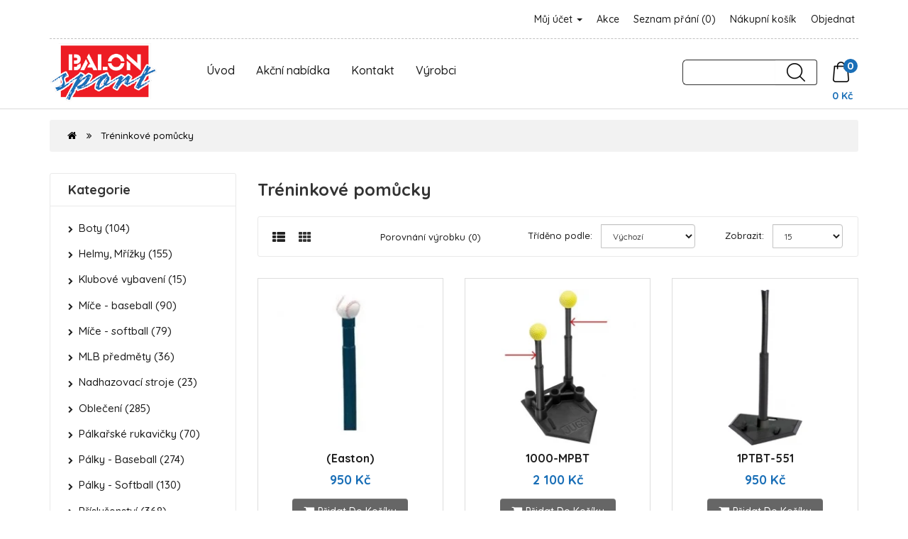

--- FILE ---
content_type: text/html; charset=utf-8
request_url: https://obchod.arrows.cz/treninkove-pomucky
body_size: 6416
content:
<!DOCTYPE html>
<!--[if IE]><![endif]-->
<!--[if IE 8 ]><html dir="ltr" lang="cs" class="ie8"><![endif]-->
<!--[if IE 9 ]><html dir="ltr" lang="cs" class="ie9"><![endif]-->
<!--[if (gt IE 9)|!(IE)]><!-->
<html dir="ltr" lang="cs">
<!--<![endif]-->
<head>

  <meta charset="UTF-8" />
  <meta name="viewport" content="width=device-width, initial-scale=1">
  <meta http-equiv="X-UA-Compatible" content="IE=edge">
  <title>Tréninkové pomůcky</title>
  <base href="https://obchod.arrows.cz/" />  <meta name="keywords" content="Tréninkové pomůcky" />
  <!-- jQuery -->
  <script src="catalog/view/javascript/jquery/jquery-3.5.1.min.js" type="text/javascript"></script>

  <!-- Bootstrap -->
  <link href="catalog/view/javascript/bootstrap/css/bootstrap.min.css" rel="stylesheet" media="screen" />
  <script src="catalog/view/javascript/bootstrap/js/bootstrap.min.js" type="text/javascript"></script>

  <!-- Font Awesome -->
  <link href="catalog/view/javascript/font-awesome/css/font-awesome.min.css" rel="stylesheet" type="text/css" />

  <!-- Google Web Fonts -->
  <link href="https://fonts.googleapis.com/css?family=Quicksand:300,400,500,700" rel="stylesheet"> 

  <!-- CSS  -->
  <link href="catalog/view/theme/mintleaf/stylesheet/stylesheet.css" rel="stylesheet">
  <link href="catalog/view/theme/mintleaf/stylesheet/stylesheet-responsive.css" rel="stylesheet">
  <!-- JavaScript  -->
  <script src="catalog/view/theme/mintleaf/js/custom.js" type="text/javascript"></script>
  <script src="catalog/view/theme/mintleaf/js/common.js" type="text/javascript"></script>  <link href="https://obchod.arrows.cz/treninkove-pomucky" rel="canonical" />  <link href="https://obchod.arrows.cz/treninkove-pomucky?page=2" rel="next" />  <link href="https://obchod.arrows.cz/image/catalog/logo_balon-sport_smaller.png" rel="icon" /><!-- Global site tag (gtag.js) - Google Analytics -->
<script async src="https://www.googletagmanager.com/gtag/js?id=G-5YNMPEQMH8"></script>
<script>
  window.dataLayer = window.dataLayer || [];
  function gtag(){dataLayer.push(arguments);}
  gtag('js', new Date());

  gtag('config', 'G-5YNMPEQMH8');
</script>
</head>
<body>
<!-- Main Header Starts -->
  <header class="main-header">
  <!-- Nested Container Starts -->
    <div class="container">
    <!-- Top Bar Starts -->
      <div class="topbar clearfix text-center-xs font-weight-medium">
      <!-- Welcome Text Starts -->
        <div class="pull-left-lg pull-left-md pull-left-sm">
          <p class="mb-lg-0 mb-md-0">&nbsp;</p>
        </div>
      <!-- Welcome Text Ends -->
      <!-- Top Links Starts -->
        <div class="pull-right-lg pull-right-md pull-right-sm">
          <ul class="list-unstyled list-inline top-links mb-0 text-right-lg text-right-md text-right-sm">
            <li class="dropdown"><a href="https://obchod.arrows.cz/index.php?route=account/account" title="Můj účet" class="dropdown-toggle animation" data-toggle="dropdown">Můj účet <span class="caret"></span></a>
              <ul class="dropdown-menu dropdown-menu-right rounded-0">                  <li><a href="https://obchod.arrows.cz/index.php?route=account/register">Zaregistrovat se</a></li>
                  <li><a href="https://obchod.arrows.cz/index.php?route=account/login">Přihlásit se</a></li>              </ul>
            </li>
            <li class="animation"><a href="/index.php?route=product/special" title="Akční nabídka">Akce</a></li>
            <li class="animation"><a href="https://obchod.arrows.cz/index.php?route=account/wishlist" id="wishlist-total" title="Seznam přání (0)">Seznam přání (0)</a></li>
            <li class="animation"><a href="https://obchod.arrows.cz/index.php?route=checkout/cart" title="Nákupní košík">Nákupní košík</a></li>
            <li class="animation"><a href="https://obchod.arrows.cz/index.php?route=checkout/checkout" title="Objednat">Objednat</a></li>
          </ul>
        </div>
      <!-- Top Links Ends -->
      </div>
    <!-- Top Bar Ends -->
    <!-- Main Menu Starts --><nav id="menu" class="navbar">
  <div class="navbar-header">
    <a class="navbar-brand" href="">      <img src="https://obchod.arrows.cz/image/catalog/logo_balon-sport_smaller.png" title="BALON sport" alt="BALON sport" class="img-responsive" />    </a>
    <ul class="nav navbar-nav menu-links hidden visible-lg visible-md visible-sm">
        <li><a href="/index.php?route=common/home">Úvod</a></li>
        <li><a href="/index.php?route=product/special">Akční nabídka</a></li>
        <li><a href="/index.php?route=information/contact">Kontakt</a></li>
        <li><a href="/index.php?route=product/manufacturer">Výrobci</a></li>
    </ul>
    <span class="pull-right"><div id="cart" class="btn-group btn-block clearfix">
  <button type="button" data-toggle="dropdown" data-loading-text="Načítám..." class="btn dropdown-toggle"><img src="catalog/view/theme/mintleaf/image/icon/shopping-bag.png" alt="Search"><span id="cart-total" class="rounded-circle">0</span></button>
  <ul class="dropdown-menu pull-right">    <li class="cart-empty">
      <p class="text-center">Košík je prázdný!</p>
    </li>  </ul>
  <br>
  <nav class="cena">0 Kč</nav>
</div>
</span>
    <span class="pull-right"><div id="search" class="input-group">
  <input type="text" name="search" value="" class="form-control input-lg" />
  <span class="input-group-btn">
    <button type="button" class="btn btn-default btn-lg"><img src="catalog/view/theme/mintleaf/image/icon/search-icon.png" alt="Hledat"></button>
  </span>
</div>
</span>
    </div>
    <div class="menu-right">
    <span id="category" class="visible-xs">Kategorie</span><button type="button" class="btn btn-navbar navbar-toggle rounded-0" data-toggle="collapse" data-target=".navbar-ex1-collapse"><i class="fa fa-bars"></i></button>
  </div>
  <div class="collapse navbar-collapse navbar-ex1-collapse">
    <ul class="nav navbar-nav menu-links hidden visible-xs">      <li><a href="https://obchod.arrows.cz/boty">Boty</a></li>      <li><a href="https://obchod.arrows.cz/helmy-mrizky">Helmy, Mřížky</a></li>      <li><a href="https://obchod.arrows.cz/klubove-vybaveni">Klubové vybavení</a></li>      <li><a href="https://obchod.arrows.cz/mice-baseball">Míče - baseball</a></li>      <li><a href="https://obchod.arrows.cz/mice-softball">Míče - softball</a></li>      <li><a href="https://obchod.arrows.cz/mlb-predmety">MLB předměty</a></li>      <li><a href="https://obchod.arrows.cz/nadhazovaci-stroje">Nadhazovací stroje</a></li>      <li class="dropdown"><a href="https://obchod.arrows.cz/obleceni" class="dropdown-toggle" data-toggle="dropdown">Oblečení</a>
        <div class="dropdown-menu">
          <div class="dropdown-inner">            <ul class="list-unstyled">              <li><a href="https://obchod.arrows.cz/obleceni/bundy-kalhoty">Bundy, Kalhoty (7)</a></li>              <li><a href="https://obchod.arrows.cz/obleceni/cepice-celenky-stitky">Čepice, Čelenky, Štítky (35)</a></li>              <li><a href="https://obchod.arrows.cz/obleceni/dresy-kalhoty">Dresy, Kalhoty (78)</a></li>              <li><a href="https://obchod.arrows.cz/obleceni/mikiny-trika">Mikiny, Trika (21)</a></li>              <li><a href="https://obchod.arrows.cz/obleceni/opasky-podkolenky">Opasky, Podkolenky (42)</a></li>              <li><a href="https://obchod.arrows.cz/obleceni/slajdovaci-kalhoty">Slajdovací kalhoty (48)</a></li>              <li><a href="https://obchod.arrows.cz/obleceni/sortky">Šortky, Tepláky (10)</a></li>              <li><a href="https://obchod.arrows.cz/obleceni/spodni-trika">Spodní trika (44)</a></li>            </ul></div>
          <a href="https://obchod.arrows.cz/obleceni" class="see-all">Zobrazit vše</a> </div>
      </li>      <li class="dropdown"><a href="https://obchod.arrows.cz/palkarske-rukavicky" class="dropdown-toggle" data-toggle="dropdown">Pálkařské rukavičky</a>
        <div class="dropdown-menu">
          <div class="dropdown-inner">            <ul class="list-unstyled">              <li><a href="https://obchod.arrows.cz/palkarske-rukavicky/detske-youth">Dětské - Youth (20)</a></li>              <li><a href="https://obchod.arrows.cz/palkarske-rukavicky/dospele-adult">Dospělé - Adult (49)</a></li>            </ul></div>
          <a href="https://obchod.arrows.cz/palkarske-rukavicky" class="see-all">Zobrazit vše</a> </div>
      </li>      <li class="dropdown"><a href="https://obchod.arrows.cz/palky-baseball" class="dropdown-toggle" data-toggle="dropdown">Pálky - Baseball</a>
        <div class="dropdown-menu">
          <div class="dropdown-inner">            <ul class="list-unstyled">              <li><a href="https://obchod.arrows.cz/palky-baseball/palky-drevo-jasan-javor-briza">Pálky - Dřevo (jasan, javor, bříza) (71)</a></li>              <li><a href="https://obchod.arrows.cz/palky-baseball/palky-drevo-bambus">Pálky - Dřevo - bambus (3)</a></li>              <li><a href="https://obchod.arrows.cz/palky-baseball/palky-drevo-composite">Pálky - Dřevo - composite (51)</a></li>              <li><a href="https://obchod.arrows.cz/palky-baseball/palky-fungo">Pálky - Fungo (11)</a></li>              <li><a href="https://obchod.arrows.cz/palky-baseball/palky-kovove">Pálky - Kovové (122)</a></li>              <li><a href="https://obchod.arrows.cz/palky-baseball/palky-plastove-penove">Pálky - Plastové a pěnové (6)</a></li>            </ul></div>
          <a href="https://obchod.arrows.cz/palky-baseball" class="see-all">Zobrazit vše</a> </div>
      </li>      <li><a href="https://obchod.arrows.cz/palky-softball">Pálky - Softball</a></li>      <li class="dropdown"><a href="https://obchod.arrows.cz/prislusenstvi" class="dropdown-toggle" data-toggle="dropdown">Příslušenství</a>
        <div class="dropdown-menu">
          <div class="dropdown-inner">            <ul class="list-unstyled">              <li><a href="https://obchod.arrows.cz/prislusenstvi/k-palkam">k pálkám (174)</a></li>              <li><a href="https://obchod.arrows.cz/prislusenstvi/k-rukavicim">k rukavicím (24)</a></li>              <li><a href="https://obchod.arrows.cz/prislusenstvi/pro-hrace">pro hráče (129)</a></li>              <li><a href="https://obchod.arrows.cz/prislusenstvi/pro-trenery">pro trenéry (39)</a></li>              <li><a href="https://obchod.arrows.cz/prislusenstvi/suvenyry">suvenýry (1)</a></li>            </ul></div>
          <a href="https://obchod.arrows.cz/prislusenstvi" class="see-all">Zobrazit vše</a> </div>
      </li>      <li class="dropdown"><a href="https://obchod.arrows.cz/rukavice" class="dropdown-toggle" data-toggle="dropdown">Rukavice</a>
        <div class="dropdown-menu">
          <div class="dropdown-inner">            <ul class="list-unstyled">              <li><a href="https://obchod.arrows.cz/rukavice/rukavice-1.-meta">Rukavice 1. meta (41)</a></li>              <li><a href="https://obchod.arrows.cz/rukavice/rukavice-polarske">Rukavice polařské (438)</a></li>              <li><a href="https://obchod.arrows.cz/rukavice/rukavice-zadacke">Rukavice zadácké (45)</a></li>            </ul></div>
          <a href="https://obchod.arrows.cz/rukavice" class="see-all">Zobrazit vše</a> </div>
      </li>      <li><a href="https://obchod.arrows.cz/slunecnicova-seminka">Slunečnicová semínka</a></li>      <li><a href="https://obchod.arrows.cz/suspenzory">Suspenzory</a></li>      <li><a href="https://obchod.arrows.cz/tasky">Tašky</a></li>      <li><a href="https://obchod.arrows.cz/treninkove-pomucky">Tréninkové pomůcky</a></li>      <li><a href="https://obchod.arrows.cz/vybaveni-hriste">Vybavení hřiště</a></li>      <li><a href="https://obchod.arrows.cz/vybaveni-pro-rozhodci">Vybavení pro rozhodčí</a></li>      <li class="dropdown"><a href="https://obchod.arrows.cz/zadacke-vybaveni" class="dropdown-toggle" data-toggle="dropdown">Zadácké vybavení</a>
        <div class="dropdown-menu">
          <div class="dropdown-inner">            <ul class="list-unstyled">              <li><a href="https://obchod.arrows.cz/zadacke-vybaveni/chranic-hrudi-plastron">Chránič hrudi - plastron (26)</a></li>              <li><a href="https://obchod.arrows.cz/zadacke-vybaveni/holene-kliny">Holeně, klíny (38)</a></li>              <li><a href="https://obchod.arrows.cz/zadacke-vybaveni/masky">Masky (36)</a></li>              <li><a href="https://obchod.arrows.cz/zadacke-vybaveni/zadacke-sety">Zadácké sety (19)</a></li>            </ul></div>
          <a href="https://obchod.arrows.cz/zadacke-vybaveni" class="see-all">Zobrazit vše</a> </div>
      </li>    </ul>
  </div>
</nav> 

    <!-- Main Menu Ends -->
    </div>
  <!-- Nested Container Ends -->
  </header>
<!-- Main Header Ends -->

<div id="product-category" class="container">
  <ul class="breadcrumb">    <li><a href="https://obchod.arrows.cz/index.php?route=common/home"><i class="fa fa-home"></i></a></li>    <li><a href="https://obchod.arrows.cz/treninkove-pomucky">Tréninkové pomůcky</a></li>  </ul>
  <div class="row"><aside id="column-left" class="col-sm-3 hidden-xs"><div class="sblock-1 rounded-3">
  <h5 class="sblock-1-heading">Kategorie</h5>
  <div class="sblock-1-content">
    <div class="list-group animation"> 
          <a href="https://obchod.arrows.cz/boty" class="list-group-item">Boty (104)</a> 
          <a href="https://obchod.arrows.cz/helmy-mrizky" class="list-group-item">Helmy, Mřížky (155)</a> 
          <a href="https://obchod.arrows.cz/klubove-vybaveni" class="list-group-item">Klubové vybavení (15)</a> 
          <a href="https://obchod.arrows.cz/mice-baseball" class="list-group-item">Míče - baseball (90)</a> 
          <a href="https://obchod.arrows.cz/mice-softball" class="list-group-item">Míče - softball (79)</a> 
          <a href="https://obchod.arrows.cz/mlb-predmety" class="list-group-item">MLB předměty (36)</a> 
          <a href="https://obchod.arrows.cz/nadhazovaci-stroje" class="list-group-item">Nadhazovací stroje (23)</a> 
          <a href="https://obchod.arrows.cz/obleceni" class="list-group-item">Oblečení (285)</a> 
          <a href="https://obchod.arrows.cz/palkarske-rukavicky" class="list-group-item">Pálkařské rukavičky (70)</a> 
          <a href="https://obchod.arrows.cz/palky-baseball" class="list-group-item">Pálky - Baseball (274)</a> 
          <a href="https://obchod.arrows.cz/palky-softball" class="list-group-item">Pálky - Softball (130)</a> 
          <a href="https://obchod.arrows.cz/prislusenstvi" class="list-group-item">Příslušenství (368)</a> 
          <a href="https://obchod.arrows.cz/rukavice" class="list-group-item">Rukavice (536)</a> 
          <a href="https://obchod.arrows.cz/slunecnicova-seminka" class="list-group-item">Slunečnicová semínka (2)</a> 
          <a href="https://obchod.arrows.cz/suspenzory" class="list-group-item">Suspenzory (30)</a> 
          <a href="https://obchod.arrows.cz/tasky" class="list-group-item">Tašky (115)</a> 
          <a href="https://obchod.arrows.cz/treninkove-pomucky" class="list-group-item active">Tréninkové pomůcky (165)</a> 
          <a href="https://obchod.arrows.cz/vybaveni-hriste" class="list-group-item">Vybavení hřiště (56)</a> 
          <a href="https://obchod.arrows.cz/vybaveni-pro-rozhodci" class="list-group-item">Vybavení pro rozhodčí (54)</a> 
          <a href="https://obchod.arrows.cz/zadacke-vybaveni" class="list-group-item">Zadácké vybavení (119)</a>    </div>
  </div>  
</div></aside>    <div id="content" class="col-sm-9">
      <div class="row cat-desc-wrap">        <div class="col-xs-10">
          <h4 class="page-heading-1">Tréninkové pomůcky</h4>        </div>
      </div>        <div class="product-sort-wrap rounded-3">
          <div class="row">
            <div class="col-md-2 col-xs-4">
              <div class="btn-group">
                <button type="button" id="list-view" class="btn btn-default" data-toggle="tooltip" title="Seznam"><i class="fa fa-th-list"></i></button>
                <button type="button" id="grid-view" class="btn btn-default" data-toggle="tooltip" title="Dlaždice"><i class="fa fa-th"></i></button>
              </div>
            </div>
            <div class="col-md-3 col-xs-8 text-right-sm text-right-xs">
              <div class="form-group"><a href="https://obchod.arrows.cz/index.php?route=product/compare" id="compare-total" class="btn btn-link">Porovnání výrobku (0)</a></div>
            </div>
            <div class="col-md-4 col-xs-6">
              <div class="form-group input-group">
                <label class="input-group-addon" for="input-sort">Tříděno podle:</label>
                <select id="input-sort" class="form-control" onchange="location = this.value;">                      <option value="https://obchod.arrows.cz/treninkove-pomucky?sort=p.sort_order&amp;order=ASC" selected="selected">Výchozí</option>                      <option value="https://obchod.arrows.cz/treninkove-pomucky?sort=pd.name&amp;order=ASC">Název (A - Z)</option>                      <option value="https://obchod.arrows.cz/treninkove-pomucky?sort=pd.name&amp;order=DESC">Název (Z - A)</option>                      <option value="https://obchod.arrows.cz/treninkove-pomucky?sort=p.price&amp;order=ASC">Cena (Nejnižší &gt; Nejvyšší)</option>                      <option value="https://obchod.arrows.cz/treninkove-pomucky?sort=p.price&amp;order=DESC">Cena (Nejvyšší &gt; Nejnižší)</option>                      <option value="https://obchod.arrows.cz/treninkove-pomucky?sort=rating&amp;order=DESC">Hodnocení (Nejvyšší)</option>                      <option value="https://obchod.arrows.cz/treninkove-pomucky?sort=rating&amp;order=ASC">Hodnocení (Nejnižší)</option>                      <option value="https://obchod.arrows.cz/treninkove-pomucky?sort=p.model&amp;order=ASC">Model (A - Z)</option>                      <option value="https://obchod.arrows.cz/treninkove-pomucky?sort=p.model&amp;order=DESC">Model (Z - A)</option>                </select>
              </div>
            </div>
            <div class="col-md-3 col-xs-6">
              <div class="form-group input-group">
                <label class="input-group-addon" for="input-limit">Zobrazit:</label>
                <select id="input-limit" class="form-control" onchange="location = this.value;">                      <option value="https://obchod.arrows.cz/treninkove-pomucky?limit=15" selected="selected">15</option>                      <option value="https://obchod.arrows.cz/treninkove-pomucky?limit=25">25</option>                      <option value="https://obchod.arrows.cz/treninkove-pomucky?limit=50">50</option>                      <option value="https://obchod.arrows.cz/treninkove-pomucky?limit=75">75</option>                      <option value="https://obchod.arrows.cz/treninkove-pomucky?limit=100">100</option>                </select>
              </div>
            </div>
          </div>
        </div>
      <div class="row">      <!-- Product Col Starts -->
        <div class="product-layout product-list col-xs-12">
        <!-- Product Module Starts -->
          <div class="product-thumb module-product animation">
          <!-- Product Image Starts -->
            <div class="module-product-image">
              <a href="https://obchod.arrows.cz/treninkove-pomucky/deluxe-batting-tee-easton"><img src="https://obchod.arrows.cz/image/cachewebp/catalog/import/DELUXE%20BATTING%20TEE-228x228.webp" alt=" (Easton)" title=" (Easton)" class="img-responsive" /></a>
            </div>
          <!-- Product Image Ends -->
          <!-- Product Caption Starts -->
            <div class="module-product-caption">
            <!-- Product Name Starts -->
              <h6 class="module-product-title"><a href="https://obchod.arrows.cz/treninkove-pomucky/deluxe-batting-tee-easton"> (Easton)</a></h6>
            <!-- Product Name Ends -->
            <!-- Product Description Starts -->
              <div class="module-product-description">Kategorie: Tréninkové pomůckyPopis: stativVelikost:..
              </div>
            <!-- Product Description Ends -->              <!-- Product Price Starts -->
                <div class="module-product-price">950 Kč                </div>
              <!-- Product Price Ends -->              <!-- Add To Cart Button Starts -->
                <button type="button" class="btn module-product-btn-cart animation" onclick="cart.add('5692');"><i class="fa fa-shopping-cart"></i>Přidat do košíku</button>
              <!-- Add To Cart Button Ends -->
            </div>
          <!-- Product Caption Ends -->
          </div>
        <!-- Product Module Ends -->
        </div>
      <!-- Product Col Ends -->      <!-- Product Col Starts -->
        <div class="product-layout product-list col-xs-12">
        <!-- Product Module Starts -->
          <div class="product-thumb module-product animation">
          <!-- Product Image Starts -->
            <div class="module-product-image">
              <a href="https://obchod.arrows.cz/treninkove-pomucky/1000-mpbt"><img src="https://obchod.arrows.cz/image/cachewebp/catalog/import/1000-mpbt-228x228.webp" alt="1000-MPBT" title="1000-MPBT" class="img-responsive" /></a>
            </div>
          <!-- Product Image Ends -->
          <!-- Product Caption Starts -->
            <div class="module-product-caption">
            <!-- Product Name Starts -->
              <h6 class="module-product-title"><a href="https://obchod.arrows.cz/treninkove-pomucky/1000-mpbt">1000-MPBT</a></h6>
            <!-- Product Name Ends -->
            <!-- Product Description Starts -->
              <div class="module-product-description">Kategorie: Tréninkové pomůckyPopis: stativ gumový - 5 pozicVelikost:..
              </div>
            <!-- Product Description Ends -->              <!-- Product Price Starts -->
                <div class="module-product-price">2 100 Kč                </div>
              <!-- Product Price Ends -->              <!-- Add To Cart Button Starts -->
                <button type="button" class="btn module-product-btn-cart animation" onclick="cart.add('5947');"><i class="fa fa-shopping-cart"></i>Přidat do košíku</button>
              <!-- Add To Cart Button Ends -->
            </div>
          <!-- Product Caption Ends -->
          </div>
        <!-- Product Module Ends -->
        </div>
      <!-- Product Col Ends -->      <!-- Product Col Starts -->
        <div class="product-layout product-list col-xs-12">
        <!-- Product Module Starts -->
          <div class="product-thumb module-product animation">
          <!-- Product Image Starts -->
            <div class="module-product-image">
              <a href="https://obchod.arrows.cz/treninkove-pomucky/1ptbt-551"><img src="https://obchod.arrows.cz/image/cachewebp/catalog/import/1PTBT-551-228x228.webp" alt="1PTBT-551" title="1PTBT-551" class="img-responsive" /></a>
            </div>
          <!-- Product Image Ends -->
          <!-- Product Caption Starts -->
            <div class="module-product-caption">
            <!-- Product Name Starts -->
              <h6 class="module-product-title"><a href="https://obchod.arrows.cz/treninkove-pomucky/1ptbt-551">1PTBT-551</a></h6>
            <!-- Product Name Ends -->
            <!-- Product Description Starts -->
              <div class="module-product-description">Kategorie: Tréninkové pomůckyPopis: Stativ gumovýVelikost:..
              </div>
            <!-- Product Description Ends -->              <!-- Product Price Starts -->
                <div class="module-product-price">950 Kč                </div>
              <!-- Product Price Ends -->              <!-- Add To Cart Button Starts -->
                <button type="button" class="btn module-product-btn-cart animation" onclick="cart.add('5676');"><i class="fa fa-shopping-cart"></i>Přidat do košíku</button>
              <!-- Add To Cart Button Ends -->
            </div>
          <!-- Product Caption Ends -->
          </div>
        <!-- Product Module Ends -->
        </div>
      <!-- Product Col Ends -->      <!-- Product Col Starts -->
        <div class="product-layout product-list col-xs-12">
        <!-- Product Module Starts -->
          <div class="product-thumb module-product animation">
          <!-- Product Image Starts -->
            <div class="module-product-image">
              <a href="https://obchod.arrows.cz/treninkove-pomucky/20-5"><img src="https://obchod.arrows.cz/image/cachewebp/placeholder-228x228.webp" alt="20.5" title="20.5" class="img-responsive" /></a>
            </div>
          <!-- Product Image Ends -->
          <!-- Product Caption Starts -->
            <div class="module-product-caption">
            <!-- Product Name Starts -->
              <h6 class="module-product-title"><a href="https://obchod.arrows.cz/treninkove-pomucky/20-5">20.5</a></h6>
            <!-- Product Name Ends -->
            <!-- Product Description Starts -->
              <div class="module-product-description">Kategorie: Tréninkové pomůckyPopis: 28 ozVelikost:..
              </div>
            <!-- Product Description Ends -->              <!-- Product Price Starts -->
                <div class="module-product-price">6 300 Kč                </div>
              <!-- Product Price Ends -->              <!-- Add To Cart Button Starts -->
                <button type="button" class="btn module-product-btn-cart animation" onclick="cart.add('6322');"><i class="fa fa-shopping-cart"></i>Přidat do košíku</button>
              <!-- Add To Cart Button Ends -->
            </div>
          <!-- Product Caption Ends -->
          </div>
        <!-- Product Module Ends -->
        </div>
      <!-- Product Col Ends -->      <!-- Product Col Starts -->
        <div class="product-layout product-list col-xs-12">
        <!-- Product Module Starts -->
          <div class="product-thumb module-product animation">
          <!-- Product Image Starts -->
            <div class="module-product-image">
              <a href="https://obchod.arrows.cz/treninkove-pomucky/20-5"><img src="https://obchod.arrows.cz/image/cachewebp/catalog/import/20.5-228x228.webp" alt="20.5" title="20.5" class="img-responsive" /></a>
            </div>
          <!-- Product Image Ends -->
          <!-- Product Caption Starts -->
            <div class="module-product-caption">
            <!-- Product Name Starts -->
              <h6 class="module-product-title"><a href="https://obchod.arrows.cz/treninkove-pomucky/20-5">20.5</a></h6>
            <!-- Product Name Ends -->
            <!-- Product Description Starts -->
              <div class="module-product-description">Kategorie: Tréninkové pomůckyPopis: 28 ozVelikost:..
              </div>
            <!-- Product Description Ends -->              <!-- Product Price Starts -->
                <div class="module-product-price">6 300 Kč                </div>
              <!-- Product Price Ends -->              <!-- Add To Cart Button Starts -->
                <button type="button" class="btn module-product-btn-cart animation" onclick="cart.add('5961');"><i class="fa fa-shopping-cart"></i>Přidat do košíku</button>
              <!-- Add To Cart Button Ends -->
            </div>
          <!-- Product Caption Ends -->
          </div>
        <!-- Product Module Ends -->
        </div>
      <!-- Product Col Ends -->      <!-- Product Col Starts -->
        <div class="product-layout product-list col-xs-12">
        <!-- Product Module Starts -->
          <div class="product-thumb module-product animation">
          <!-- Product Image Starts -->
            <div class="module-product-image">
              <a href="https://obchod.arrows.cz/treninkove-pomucky/20-5"><img src="https://obchod.arrows.cz/image/cachewebp/placeholder-228x228.webp" alt="20.5" title="20.5" class="img-responsive" /></a>
            </div>
          <!-- Product Image Ends -->
          <!-- Product Caption Starts -->
            <div class="module-product-caption">
            <!-- Product Name Starts -->
              <h6 class="module-product-title"><a href="https://obchod.arrows.cz/treninkove-pomucky/20-5">20.5</a></h6>
            <!-- Product Name Ends -->
            <!-- Product Description Starts -->
              <div class="module-product-description">Kategorie: Tréninkové pomůckyPopis: 28 ozVelikost:..
              </div>
            <!-- Product Description Ends -->              <!-- Product Price Starts -->
                <div class="module-product-price">6 300 Kč                </div>
              <!-- Product Price Ends -->              <!-- Add To Cart Button Starts -->
                <button type="button" class="btn module-product-btn-cart animation" onclick="cart.add('6195');"><i class="fa fa-shopping-cart"></i>Přidat do košíku</button>
              <!-- Add To Cart Button Ends -->
            </div>
          <!-- Product Caption Ends -->
          </div>
        <!-- Product Module Ends -->
        </div>
      <!-- Product Col Ends -->      <!-- Product Col Starts -->
        <div class="product-layout product-list col-xs-12">
        <!-- Product Module Starts -->
          <div class="product-thumb module-product animation">
          <!-- Product Image Starts -->
            <div class="module-product-image">
              <a href="https://obchod.arrows.cz/treninkove-pomucky/20-5"><img src="https://obchod.arrows.cz/image/cachewebp/placeholder-228x228.webp" alt="20.5" title="20.5" class="img-responsive" /></a>
            </div>
          <!-- Product Image Ends -->
          <!-- Product Caption Starts -->
            <div class="module-product-caption">
            <!-- Product Name Starts -->
              <h6 class="module-product-title"><a href="https://obchod.arrows.cz/treninkove-pomucky/20-5">20.5</a></h6>
            <!-- Product Name Ends -->
            <!-- Product Description Starts -->
              <div class="module-product-description">Kategorie: Tréninkové pomůckyPopis: 28 ozVelikost:..
              </div>
            <!-- Product Description Ends -->              <!-- Product Price Starts -->
                <div class="module-product-price">6 300 Kč                </div>
              <!-- Product Price Ends -->              <!-- Add To Cart Button Starts -->
                <button type="button" class="btn module-product-btn-cart animation" onclick="cart.add('6600');"><i class="fa fa-shopping-cart"></i>Přidat do košíku</button>
              <!-- Add To Cart Button Ends -->
            </div>
          <!-- Product Caption Ends -->
          </div>
        <!-- Product Module Ends -->
        </div>
      <!-- Product Col Ends -->      <!-- Product Col Starts -->
        <div class="product-layout product-list col-xs-12">
        <!-- Product Module Starts -->
          <div class="product-thumb module-product animation">
          <!-- Product Image Starts -->
            <div class="module-product-image">
              <a href="https://obchod.arrows.cz/treninkove-pomucky/20-5"><img src="https://obchod.arrows.cz/image/cachewebp/placeholder-228x228.webp" alt="20.5" title="20.5" class="img-responsive" /></a>
            </div>
          <!-- Product Image Ends -->
          <!-- Product Caption Starts -->
            <div class="module-product-caption">
            <!-- Product Name Starts -->
              <h6 class="module-product-title"><a href="https://obchod.arrows.cz/treninkove-pomucky/20-5">20.5</a></h6>
            <!-- Product Name Ends -->
            <!-- Product Description Starts -->
              <div class="module-product-description">Kategorie: Tréninkové pomůckyPopis: 28 ozVelikost:..
              </div>
            <!-- Product Description Ends -->              <!-- Product Price Starts -->
                <div class="module-product-price">6 300 Kč                </div>
              <!-- Product Price Ends -->              <!-- Add To Cart Button Starts -->
                <button type="button" class="btn module-product-btn-cart animation" onclick="cart.add('6636');"><i class="fa fa-shopping-cart"></i>Přidat do košíku</button>
              <!-- Add To Cart Button Ends -->
            </div>
          <!-- Product Caption Ends -->
          </div>
        <!-- Product Module Ends -->
        </div>
      <!-- Product Col Ends -->      <!-- Product Col Starts -->
        <div class="product-layout product-list col-xs-12">
        <!-- Product Module Starts -->
          <div class="product-thumb module-product animation">
          <!-- Product Image Starts -->
            <div class="module-product-image">
              <a href="https://obchod.arrows.cz/treninkove-pomucky/28"><img src="https://obchod.arrows.cz/image/cachewebp/placeholder-228x228.webp" alt="28" title="28" class="img-responsive" /></a>
            </div>
          <!-- Product Image Ends -->
          <!-- Product Caption Starts -->
            <div class="module-product-caption">
            <!-- Product Name Starts -->
              <h6 class="module-product-title"><a href="https://obchod.arrows.cz/treninkove-pomucky/28">28</a></h6>
            <!-- Product Name Ends -->
            <!-- Product Description Starts -->
              <div class="module-product-description">Kategorie: Tréninkové pomůckyPopis: 37 ozVelikost:..
              </div>
            <!-- Product Description Ends -->              <!-- Product Price Starts -->
                <div class="module-product-price">7 800 Kč                </div>
              <!-- Product Price Ends -->              <!-- Add To Cart Button Starts -->
                <button type="button" class="btn module-product-btn-cart animation" onclick="cart.add('6635');"><i class="fa fa-shopping-cart"></i>Přidat do košíku</button>
              <!-- Add To Cart Button Ends -->
            </div>
          <!-- Product Caption Ends -->
          </div>
        <!-- Product Module Ends -->
        </div>
      <!-- Product Col Ends -->      <!-- Product Col Starts -->
        <div class="product-layout product-list col-xs-12">
        <!-- Product Module Starts -->
          <div class="product-thumb module-product animation">
          <!-- Product Image Starts -->
            <div class="module-product-image">
              <a href="https://obchod.arrows.cz/treninkove-pomucky/28"><img src="https://obchod.arrows.cz/image/cachewebp/placeholder-228x228.webp" alt="28" title="28" class="img-responsive" /></a>
            </div>
          <!-- Product Image Ends -->
          <!-- Product Caption Starts -->
            <div class="module-product-caption">
            <!-- Product Name Starts -->
              <h6 class="module-product-title"><a href="https://obchod.arrows.cz/treninkove-pomucky/28">28</a></h6>
            <!-- Product Name Ends -->
            <!-- Product Description Starts -->
              <div class="module-product-description">Kategorie: Tréninkové pomůckyPopis: 37 ozVelikost:..
              </div>
            <!-- Product Description Ends -->              <!-- Product Price Starts -->
                <div class="module-product-price">7 800 Kč                </div>
              <!-- Product Price Ends -->              <!-- Add To Cart Button Starts -->
                <button type="button" class="btn module-product-btn-cart animation" onclick="cart.add('6321');"><i class="fa fa-shopping-cart"></i>Přidat do košíku</button>
              <!-- Add To Cart Button Ends -->
            </div>
          <!-- Product Caption Ends -->
          </div>
        <!-- Product Module Ends -->
        </div>
      <!-- Product Col Ends -->      <!-- Product Col Starts -->
        <div class="product-layout product-list col-xs-12">
        <!-- Product Module Starts -->
          <div class="product-thumb module-product animation">
          <!-- Product Image Starts -->
            <div class="module-product-image">
              <a href="https://obchod.arrows.cz/treninkove-pomucky/28"><img src="https://obchod.arrows.cz/image/cachewebp/placeholder-228x228.webp" alt="28" title="28" class="img-responsive" /></a>
            </div>
          <!-- Product Image Ends -->
          <!-- Product Caption Starts -->
            <div class="module-product-caption">
            <!-- Product Name Starts -->
              <h6 class="module-product-title"><a href="https://obchod.arrows.cz/treninkove-pomucky/28">28</a></h6>
            <!-- Product Name Ends -->
            <!-- Product Description Starts -->
              <div class="module-product-description">Kategorie: Tréninkové pomůckyPopis: 37 ozVelikost:..
              </div>
            <!-- Product Description Ends -->              <!-- Product Price Starts -->
                <div class="module-product-price">7 800 Kč                </div>
              <!-- Product Price Ends -->              <!-- Add To Cart Button Starts -->
                <button type="button" class="btn module-product-btn-cart animation" onclick="cart.add('6599');"><i class="fa fa-shopping-cart"></i>Přidat do košíku</button>
              <!-- Add To Cart Button Ends -->
            </div>
          <!-- Product Caption Ends -->
          </div>
        <!-- Product Module Ends -->
        </div>
      <!-- Product Col Ends -->      <!-- Product Col Starts -->
        <div class="product-layout product-list col-xs-12">
        <!-- Product Module Starts -->
          <div class="product-thumb module-product animation">
          <!-- Product Image Starts -->
            <div class="module-product-image">
              <a href="https://obchod.arrows.cz/treninkove-pomucky/28"><img src="https://obchod.arrows.cz/image/cachewebp/placeholder-228x228.webp" alt="28" title="28" class="img-responsive" /></a>
            </div>
          <!-- Product Image Ends -->
          <!-- Product Caption Starts -->
            <div class="module-product-caption">
            <!-- Product Name Starts -->
              <h6 class="module-product-title"><a href="https://obchod.arrows.cz/treninkove-pomucky/28">28</a></h6>
            <!-- Product Name Ends -->
            <!-- Product Description Starts -->
              <div class="module-product-description">Kategorie: Tréninkové pomůckyPopis: 37 ozVelikost:..
              </div>
            <!-- Product Description Ends -->              <!-- Product Price Starts -->
                <div class="module-product-price">7 800 Kč                </div>
              <!-- Product Price Ends -->              <!-- Add To Cart Button Starts -->
                <button type="button" class="btn module-product-btn-cart animation" onclick="cart.add('6194');"><i class="fa fa-shopping-cart"></i>Přidat do košíku</button>
              <!-- Add To Cart Button Ends -->
            </div>
          <!-- Product Caption Ends -->
          </div>
        <!-- Product Module Ends -->
        </div>
      <!-- Product Col Ends -->      <!-- Product Col Starts -->
        <div class="product-layout product-list col-xs-12">
        <!-- Product Module Starts -->
          <div class="product-thumb module-product animation">
          <!-- Product Image Starts -->
            <div class="module-product-image">
              <a href="https://obchod.arrows.cz/treninkove-pomucky/2hands-worth"><img src="https://obchod.arrows.cz/image/cachewebp/placeholder-228x228.webp" alt="2HANDS (Worth)" title="2HANDS (Worth)" class="img-responsive" /></a>
            </div>
          <!-- Product Image Ends -->
          <!-- Product Caption Starts -->
            <div class="module-product-caption">
            <!-- Product Name Starts -->
              <h6 class="module-product-title"><a href="https://obchod.arrows.cz/treninkove-pomucky/2hands-worth">2HANDS (Worth)</a></h6>
            <!-- Product Name Ends -->
            <!-- Product Description Starts -->
              <div class="module-product-description">Kategorie: Tréninkové pomůckyPopis: pěnová rukaviceVelikost:..
              </div>
            <!-- Product Description Ends -->              <!-- Product Price Starts -->
                <div class="module-product-price">450 Kč                </div>
              <!-- Product Price Ends -->              <!-- Add To Cart Button Starts -->
                <button type="button" class="btn module-product-btn-cart animation" onclick="cart.add('6187');"><i class="fa fa-shopping-cart"></i>Přidat do košíku</button>
              <!-- Add To Cart Button Ends -->
            </div>
          <!-- Product Caption Ends -->
          </div>
        <!-- Product Module Ends -->
        </div>
      <!-- Product Col Ends -->      <!-- Product Col Starts -->
        <div class="product-layout product-list col-xs-12">
        <!-- Product Module Starts -->
          <div class="product-thumb module-product animation">
          <!-- Product Image Starts -->
            <div class="module-product-image">
              <a href="https://obchod.arrows.cz/treninkove-pomucky/30"><img src="https://obchod.arrows.cz/image/cachewebp/placeholder-228x228.webp" alt="30" title="30" class="img-responsive" /></a>
            </div>
          <!-- Product Image Ends -->
          <!-- Product Caption Starts -->
            <div class="module-product-caption">
            <!-- Product Name Starts -->
              <h6 class="module-product-title"><a href="https://obchod.arrows.cz/treninkove-pomucky/30">30</a></h6>
            <!-- Product Name Ends -->
            <!-- Product Description Starts -->
              <div class="module-product-description">Kategorie: Tréninkové pomůckyPopis: 38 ozVelikost:..
              </div>
            <!-- Product Description Ends -->              <!-- Product Price Starts -->
                <div class="module-product-price">8 000 Kč                </div>
              <!-- Product Price Ends -->              <!-- Add To Cart Button Starts -->
                <button type="button" class="btn module-product-btn-cart animation" onclick="cart.add('6192');"><i class="fa fa-shopping-cart"></i>Přidat do košíku</button>
              <!-- Add To Cart Button Ends -->
            </div>
          <!-- Product Caption Ends -->
          </div>
        <!-- Product Module Ends -->
        </div>
      <!-- Product Col Ends -->      <!-- Product Col Starts -->
        <div class="product-layout product-list col-xs-12">
        <!-- Product Module Starts -->
          <div class="product-thumb module-product animation">
          <!-- Product Image Starts -->
            <div class="module-product-image">
              <a href="https://obchod.arrows.cz/treninkove-pomucky/30"><img src="https://obchod.arrows.cz/image/cachewebp/placeholder-228x228.webp" alt="30" title="30" class="img-responsive" /></a>
            </div>
          <!-- Product Image Ends -->
          <!-- Product Caption Starts -->
            <div class="module-product-caption">
            <!-- Product Name Starts -->
              <h6 class="module-product-title"><a href="https://obchod.arrows.cz/treninkove-pomucky/30">30</a></h6>
            <!-- Product Name Ends -->
            <!-- Product Description Starts -->
              <div class="module-product-description">Kategorie: Tréninkové pomůckyPopis: 37 ozVelikost:..
              </div>
            <!-- Product Description Ends -->              <!-- Product Price Starts -->
                <div class="module-product-price">8 000 Kč                </div>
              <!-- Product Price Ends -->              <!-- Add To Cart Button Starts -->
                <button type="button" class="btn module-product-btn-cart animation" onclick="cart.add('6634');"><i class="fa fa-shopping-cart"></i>Přidat do košíku</button>
              <!-- Add To Cart Button Ends -->
            </div>
          <!-- Product Caption Ends -->
          </div>
        <!-- Product Module Ends -->
        </div>
      <!-- Product Col Ends --> </div>
        <div class="pagination-wrap">
          <div class="row">
            <div class="col-sm-6 text-left-lg text-left-md text-left-sm results">Zobrazuji 1 až 15 z 165 (celkem stran 11)</div>
            <div class="col-sm-6 text-right-lg text-right-md text-right-sm"><ul class="pagination"><li class="active"><span>1</span></li><li><a href="https://obchod.arrows.cz/treninkove-pomucky?page=2">2</a></li><li><a href="https://obchod.arrows.cz/treninkove-pomucky?page=3">3</a></li><li><a href="https://obchod.arrows.cz/treninkove-pomucky?page=4">4</a></li><li><a href="https://obchod.arrows.cz/treninkove-pomucky?page=5">5</a></li><li><a href="https://obchod.arrows.cz/treninkove-pomucky?page=6">6</a></li><li><a href="https://obchod.arrows.cz/treninkove-pomucky?page=7">7</a></li><li><a href="https://obchod.arrows.cz/treninkove-pomucky?page=8">8</a></li><li><a href="https://obchod.arrows.cz/treninkove-pomucky?page=9">9</a></li><li><a href="https://obchod.arrows.cz/treninkove-pomucky?page=2">&gt;</a></li><li><a href="https://obchod.arrows.cz/treninkove-pomucky?page=11">&gt;|</a></li></ul></div>
          </div>
        </div></div></div>
</div><!-- Footer Starts -->
  <footer class="main-footer animation">
  <!-- Nested Container Starts -->
    <div class="container">
    <!-- Nested Row Starts -->
      <div class="row">      <!-- Information Column Starts -->
        <div class="col-md-3 col-sm-4 col-xs-12">
        <!-- Foot Col Starts -->
          <div class="foot-col">
          <!-- Foot Col Head Starts -->
            <h4 class="foot-col-head text-color-brand font-weight-medium">Informace</h4>
          <!-- Foot Col Head Ends -->
          <!-- Foot Col Body Starts -->
            <div class="foot-col-body">
            <!-- Footer Links Starts -->
              <ul class="list-unstyled footer-links mb-xs-0 mb-sm-0 font-weight-medium">                <li><a href="https://obchod.arrows.cz/o-nas">O nás</a></li>                <li><a href="https://obchod.arrows.cz/doprava-platba">Doprava a platba</a></li>                <li><a href="https://obchod.arrows.cz/ochrana-osobnich-udaju">Ochrana osobních údajů</a></li>                <li><a href="https://obchod.arrows.cz/obchodni-podminky">Obchodní podmínky</a></li>              </ul>
            <!-- Footer Links Ends -->
            </div>
          <!-- Foot Col Body Ends -->
          </div>
        <!-- Foot Col Ends -->
        </div>
      <!-- Information Column Ends -->      <!-- My Account Column Starts -->
        <div class="col-md-3 col-sm-4 col-xs-12">
        <!-- Foot Col Starts -->
          <div class="foot-col">
          <!-- Foot Col Head Starts -->
            <h4 class="foot-col-head text-color-brand font-weight-medium">Můj účet</h4>
          <!-- Foot Col Head Ends -->
          <!-- Foot Col Body Starts -->
            <div class="foot-col-body">
            <!-- Footer Links Starts -->
              <ul class="list-unstyled footer-links mb-xs-0 mb-sm-0 font-weight-medium">
                <li><a href="https://obchod.arrows.cz/index.php?route=account/account">Můj účet</a></li>
                <li><a href="https://obchod.arrows.cz/index.php?route=account/order">Historie objednávek</a></li>
                <li><a href="https://obchod.arrows.cz/index.php?route=account/wishlist">Seznam přání</a></li>
                <li><a href="https://obchod.arrows.cz/index.php?route=account/newsletter">Newsletter</a></li>
              </ul>
            <!-- Footer Links Ends -->
            </div>
          <!-- Foot Col Body Ends -->
          </div>
        <!-- Foot Col Ends -->
        </div>
      <!-- My Account Column Ends -->
      <!-- Customer Services Column Starts -->
        <div class="col-md-3 col-sm-4 col-xs-12">
        <!-- Foot Col Starts -->
          <div class="foot-col">
          <!-- Foot Col Head Starts -->
            <h4 class="foot-col-head text-color-brand font-weight-medium">Zákaznický servis</h4>
          <!-- Foot Col Head Ends -->
          <!-- Foot Col Body Starts -->
            <div class="foot-col-body">
            <!-- Footer Links Starts -->
              <ul class="list-unstyled footer-links mb-xs-0 mb-sm-0 font-weight-medium">
                <li><a href="https://obchod.arrows.cz/index.php?route=information/contact">Napište nám</a></li>
                <li><a href="https://obchod.arrows.cz/index.php?route=product/special">Akční nabídka</a></li>
                <li><a href="https://obchod.arrows.cz/index.php?route=information/sitemap">Mapa stránek</a></li>
                <li><a href="https://obchod.arrows.cz/index.php?route=product/manufacturer">Výrobci</a></li>
              </ul>
            <!-- Footer Links Ends -->
            </div>
          <!-- Foot Col Body Ends -->
          </div>
        <!-- Foot Col Ends -->
        </div>
      <!-- Customer Services Column Ends -->
      <!-- Divider For Small Screens Starts -->
        <div class="col-xs-12 hidden-xs hidden-md hidden-lg"><hr class="hr-1"></div>
      <!-- Divider For Small Screens Ends -->
      <!-- Contact Us Column Starts -->
        <div class="col-md-3 col-xs-12">
        <!-- Foot Col Starts -->
          <div class="foot-col last">
          <!-- Foot Col Head Starts -->
            <h4 class="foot-col-head text-color-brand font-weight-medium">Kontakt</h4>
          <!-- Foot Col Head Ends -->
          <!-- Foot Col Body Starts -->
            <div class="foot-col-body">
            <!-- Footer Contact Links Starts fa-map-marker fa-envelope-o -->
              <ul class="list-unstyled footer-contact-links mb-xs-0 mb-sm-0 font-weight-medium">
                <li><i class="fa fa-shopping-cart"></i> Leoš Balon</li>
                <li><i class="fa fa-map-marker"></i> Areál ARROWS, Průběžná 2, Ostrava</li>
                <li><i class="fa fa-phone"></i><a href="tel:+420723890097">723 890 097</a></li>
                <li><i class="fa fa-envelope"></i><a href="mailto:leos.balon@centrum.cz">leos.balon@centrum.cz</a></li>
              </ul>
            <!-- Footer Contact Links Ends -->
            </div>
          <!-- Foot Col Body Ends -->
          </div>
        <!-- Foot Col Ends -->
        </div>
      <!-- Contact Us Column Ends -->
      </div>
    <!-- Nested Row Ends -->
    </div>
  <!-- Nested Container Ends -->
  </footer>
<!-- Footer Ends -->
<!-- Copyright Starts -->
  <div class="copyright">
  <!-- Nested Container Starts -->
    <div class="container text-center-xs text-center-sm clearfix">
    <!-- Copyright Text Starts -->
      <div class="pull-left-lg pull-left-md">
        <p class="copyright-text mb-lg-0 mb-md-0">Vytvořeno v systému <a href="http://www.opencart.com">OpenCart</a>. BALON sport &copy; 2026.</p>
      </div>
    <!-- Copyright Text Ends -->
    <!-- Payment Gateway Starts 
      <div class="pull-Vight-lg pull-right-md">
        <ul class="list-unstyled list-inline mb-0 text-right-lg text-right-md animation">
          <li><a href="#"><i class="fa fa-facebook"></i></a></li>
          <li><a href="#"><i class="fa fa-twitter"></i></a></li>
          <li><a href="#"><i class="fa fa-instagram"></i></a></li>
          <li><a href="#"><i class="fa fa-linkedin"></i></a></li>
        </ul>
      </div>
     Payment Gateway Ends -->
    <br />
    <hr>
    <p>Podle zákona o evidenci tržeb je prodávající povinen vystavit kupujícímu účtenku. Zároveň je povinen zaevidovat přijatou tržbu u správce daně on-line, v případě technického výpadku pak do 48 hodin.</p>
    </div>
  <!-- Nested Container Ends -->
  </div>
<!-- Copyright Ends --></body></html>
 
